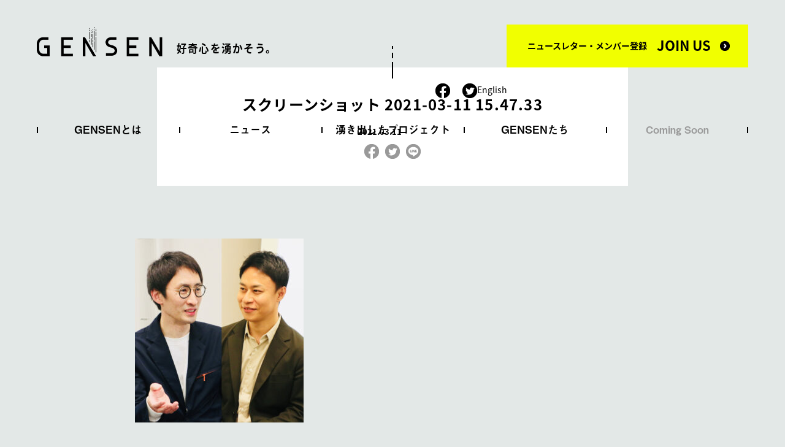

--- FILE ---
content_type: text/html; charset=UTF-8
request_url: https://gensen-beppu.com/2021/03/11/spaceportjapan_oitabeppu/%E3%82%B9%E3%82%AF%E3%83%AA%E3%83%BC%E3%83%B3%E3%82%B7%E3%83%A7%E3%83%83%E3%83%88-2021-03-11-15-47-33/
body_size: 7390
content:
<!doctype html>
<html lang="ja">
<head>
<!-- Global site tag (gtag.js) - Google Analytics -->
<script async src="https://www.googletagmanager.com/gtag/js?id=UA-180866109-1"></script>
<script>
window.dataLayer = window.dataLayer || [];
function gtag(){dataLayer.push(arguments);}
gtag('js', new Date());
gtag('config', 'UA-180866109-1');
</script>
<meta charset="UTF-8">

<link rel="apple-touch-icon" href="https://gensen-beppu.com/wp/wp-content/themes/gensen/common/images/iphone_icon-precomposed.png" />
<meta name="twitter:card" content="summary_large_image" />
<meta name="twitter:site" content="@BeppuGensen" />
<meta property="og:url" content="https://gensen-beppu.com/2021/03/11/spaceportjapan_oitabeppu/%e3%82%b9%e3%82%af%e3%83%aa%e3%83%bc%e3%83%b3%e3%82%b7%e3%83%a7%e3%83%83%e3%83%88-2021-03-11-15-47-33/" />
<meta property="og:title" content="スクリーンショット 2021-03-11 15.47.33" />
<meta property="og:description" content="" />
<link rel="shortcut icon" href="https://gensen-beppu.com/wp/wp-content/themes/gensen/favicon.ico" />

		<!-- All in One SEO 4.9.3 - aioseo.com -->
		<title>スクリーンショット 2021-03-11 15.47.33 | GENSEN</title>
	<meta name="robots" content="max-image-preview:large" />
	<meta name="author" content="gensen"/>
	<link rel="canonical" href="https://gensen-beppu.com/2021/03/11/spaceportjapan_oitabeppu/%e3%82%b9%e3%82%af%e3%83%aa%e3%83%bc%e3%83%b3%e3%82%b7%e3%83%a7%e3%83%83%e3%83%88-2021-03-11-15-47-33/" />
	<meta name="generator" content="All in One SEO (AIOSEO) 4.9.3" />
		<script type="application/ld+json" class="aioseo-schema">
			{"@context":"https:\/\/schema.org","@graph":[{"@type":"BreadcrumbList","@id":"https:\/\/gensen-beppu.com\/2021\/03\/11\/spaceportjapan_oitabeppu\/%e3%82%b9%e3%82%af%e3%83%aa%e3%83%bc%e3%83%b3%e3%82%b7%e3%83%a7%e3%83%83%e3%83%88-2021-03-11-15-47-33\/#breadcrumblist","itemListElement":[{"@type":"ListItem","@id":"https:\/\/gensen-beppu.com#listItem","position":1,"name":"Home","item":"https:\/\/gensen-beppu.com","nextItem":{"@type":"ListItem","@id":"https:\/\/gensen-beppu.com\/2021\/03\/11\/spaceportjapan_oitabeppu\/%e3%82%b9%e3%82%af%e3%83%aa%e3%83%bc%e3%83%b3%e3%82%b7%e3%83%a7%e3%83%83%e3%83%88-2021-03-11-15-47-33\/#listItem","name":"\u30b9\u30af\u30ea\u30fc\u30f3\u30b7\u30e7\u30c3\u30c8 2021-03-11 15.47.33"}},{"@type":"ListItem","@id":"https:\/\/gensen-beppu.com\/2021\/03\/11\/spaceportjapan_oitabeppu\/%e3%82%b9%e3%82%af%e3%83%aa%e3%83%bc%e3%83%b3%e3%82%b7%e3%83%a7%e3%83%83%e3%83%88-2021-03-11-15-47-33\/#listItem","position":2,"name":"\u30b9\u30af\u30ea\u30fc\u30f3\u30b7\u30e7\u30c3\u30c8 2021-03-11 15.47.33","previousItem":{"@type":"ListItem","@id":"https:\/\/gensen-beppu.com#listItem","name":"Home"}}]},{"@type":"ItemPage","@id":"https:\/\/gensen-beppu.com\/2021\/03\/11\/spaceportjapan_oitabeppu\/%e3%82%b9%e3%82%af%e3%83%aa%e3%83%bc%e3%83%b3%e3%82%b7%e3%83%a7%e3%83%83%e3%83%88-2021-03-11-15-47-33\/#itempage","url":"https:\/\/gensen-beppu.com\/2021\/03\/11\/spaceportjapan_oitabeppu\/%e3%82%b9%e3%82%af%e3%83%aa%e3%83%bc%e3%83%b3%e3%82%b7%e3%83%a7%e3%83%83%e3%83%88-2021-03-11-15-47-33\/","name":"\u30b9\u30af\u30ea\u30fc\u30f3\u30b7\u30e7\u30c3\u30c8 2021-03-11 15.47.33 | GENSEN","inLanguage":"ja","isPartOf":{"@id":"https:\/\/gensen-beppu.com\/#website"},"breadcrumb":{"@id":"https:\/\/gensen-beppu.com\/2021\/03\/11\/spaceportjapan_oitabeppu\/%e3%82%b9%e3%82%af%e3%83%aa%e3%83%bc%e3%83%b3%e3%82%b7%e3%83%a7%e3%83%83%e3%83%88-2021-03-11-15-47-33\/#breadcrumblist"},"author":{"@id":"https:\/\/gensen-beppu.com\/author\/gensen\/#author"},"creator":{"@id":"https:\/\/gensen-beppu.com\/author\/gensen\/#author"},"datePublished":"2021-03-11T15:48:02+09:00","dateModified":"2021-03-11T15:48:02+09:00"},{"@type":"Organization","@id":"https:\/\/gensen-beppu.com\/#organization","name":"GENSEN","description":"\u4e5d\u5dde\u306e\u5317\u6771\u90e8\u306b\u4f4d\u7f6e\u3059\u308b\u5225\u5e9c\u5e02\u306b\u306f\u3001\u7d04100\u30f5\u56fd\u304b\u3089\u4eba\u3005\u304b\u3099\u8a2a\u308c\u3001\u66ae\u3089\u3057\u3066\u3044\u307e\u3059\u3002GENSEN\u306f\u3001\u305d\u3093\u306a\u4e16\u754c\u306e\u51dd\u7e2e\u306e\u3088\u3046\u306a\u5225\u5e9c\u304b\u3089\u3001\u65e5\u672c\u3001\u306f\u305f\u307e\u305f\u4e16\u754c\u306e\u672a\u6765\u3092\u300c\u30c0\u30a4\u30d0\u30fc\u30b7\u30c6\u30a3\uff06\u30a4\u30f3\u30af\u30eb\u30fc\u30b8\u30e7\u30f3\u300d\u306e\u8996\u70b9\u3066\u3099\u63a2\u7a76\u3059\u308bWEB\u30e1\u30c7\u30a3\u30a2\u3066\u3099\u3059\u3002","url":"https:\/\/gensen-beppu.com\/"},{"@type":"Person","@id":"https:\/\/gensen-beppu.com\/author\/gensen\/#author","url":"https:\/\/gensen-beppu.com\/author\/gensen\/","name":"gensen","image":{"@type":"ImageObject","@id":"https:\/\/gensen-beppu.com\/2021\/03\/11\/spaceportjapan_oitabeppu\/%e3%82%b9%e3%82%af%e3%83%aa%e3%83%bc%e3%83%b3%e3%82%b7%e3%83%a7%e3%83%83%e3%83%88-2021-03-11-15-47-33\/#authorImage","url":"https:\/\/secure.gravatar.com\/avatar\/0cb64e8e383f11755897a1e3a6ea7bc9?s=96&d=mm&r=g","width":96,"height":96,"caption":"gensen"}},{"@type":"WebSite","@id":"https:\/\/gensen-beppu.com\/#website","url":"https:\/\/gensen-beppu.com\/","name":"GENSEN","description":"\u4e5d\u5dde\u306e\u5317\u6771\u90e8\u306b\u4f4d\u7f6e\u3059\u308b\u5225\u5e9c\u5e02\u306b\u306f\u3001\u7d04100\u30f5\u56fd\u304b\u3089\u4eba\u3005\u304b\u3099\u8a2a\u308c\u3001\u66ae\u3089\u3057\u3066\u3044\u307e\u3059\u3002GENSEN\u306f\u3001\u305d\u3093\u306a\u4e16\u754c\u306e\u51dd\u7e2e\u306e\u3088\u3046\u306a\u5225\u5e9c\u304b\u3089\u3001\u65e5\u672c\u3001\u306f\u305f\u307e\u305f\u4e16\u754c\u306e\u672a\u6765\u3092\u300c\u30c0\u30a4\u30d0\u30fc\u30b7\u30c6\u30a3\uff06\u30a4\u30f3\u30af\u30eb\u30fc\u30b8\u30e7\u30f3\u300d\u306e\u8996\u70b9\u3066\u3099\u63a2\u7a76\u3059\u308bWEB\u30e1\u30c7\u30a3\u30a2\u3066\u3099\u3059\u3002","inLanguage":"ja","publisher":{"@id":"https:\/\/gensen-beppu.com\/#organization"}}]}
		</script>
		<!-- All in One SEO -->

<link rel="alternate" type="application/rss+xml" title="GENSEN &raquo; スクリーンショット 2021-03-11 15.47.33 のコメントのフィード" href="https://gensen-beppu.com/2021/03/11/spaceportjapan_oitabeppu/%e3%82%b9%e3%82%af%e3%83%aa%e3%83%bc%e3%83%b3%e3%82%b7%e3%83%a7%e3%83%83%e3%83%88-2021-03-11-15-47-33/feed/" />
<script type="text/javascript">
window._wpemojiSettings = {"baseUrl":"https:\/\/s.w.org\/images\/core\/emoji\/14.0.0\/72x72\/","ext":".png","svgUrl":"https:\/\/s.w.org\/images\/core\/emoji\/14.0.0\/svg\/","svgExt":".svg","source":{"concatemoji":"https:\/\/gensen-beppu.com\/wp\/wp-includes\/js\/wp-emoji-release.min.js?ver=6.1.9"}};
/*! This file is auto-generated */
!function(e,a,t){var n,r,o,i=a.createElement("canvas"),p=i.getContext&&i.getContext("2d");function s(e,t){var a=String.fromCharCode,e=(p.clearRect(0,0,i.width,i.height),p.fillText(a.apply(this,e),0,0),i.toDataURL());return p.clearRect(0,0,i.width,i.height),p.fillText(a.apply(this,t),0,0),e===i.toDataURL()}function c(e){var t=a.createElement("script");t.src=e,t.defer=t.type="text/javascript",a.getElementsByTagName("head")[0].appendChild(t)}for(o=Array("flag","emoji"),t.supports={everything:!0,everythingExceptFlag:!0},r=0;r<o.length;r++)t.supports[o[r]]=function(e){if(p&&p.fillText)switch(p.textBaseline="top",p.font="600 32px Arial",e){case"flag":return s([127987,65039,8205,9895,65039],[127987,65039,8203,9895,65039])?!1:!s([55356,56826,55356,56819],[55356,56826,8203,55356,56819])&&!s([55356,57332,56128,56423,56128,56418,56128,56421,56128,56430,56128,56423,56128,56447],[55356,57332,8203,56128,56423,8203,56128,56418,8203,56128,56421,8203,56128,56430,8203,56128,56423,8203,56128,56447]);case"emoji":return!s([129777,127995,8205,129778,127999],[129777,127995,8203,129778,127999])}return!1}(o[r]),t.supports.everything=t.supports.everything&&t.supports[o[r]],"flag"!==o[r]&&(t.supports.everythingExceptFlag=t.supports.everythingExceptFlag&&t.supports[o[r]]);t.supports.everythingExceptFlag=t.supports.everythingExceptFlag&&!t.supports.flag,t.DOMReady=!1,t.readyCallback=function(){t.DOMReady=!0},t.supports.everything||(n=function(){t.readyCallback()},a.addEventListener?(a.addEventListener("DOMContentLoaded",n,!1),e.addEventListener("load",n,!1)):(e.attachEvent("onload",n),a.attachEvent("onreadystatechange",function(){"complete"===a.readyState&&t.readyCallback()})),(e=t.source||{}).concatemoji?c(e.concatemoji):e.wpemoji&&e.twemoji&&(c(e.twemoji),c(e.wpemoji)))}(window,document,window._wpemojiSettings);
</script>
<style type="text/css">
img.wp-smiley,
img.emoji {
	display: inline !important;
	border: none !important;
	box-shadow: none !important;
	height: 1em !important;
	width: 1em !important;
	margin: 0 0.07em !important;
	vertical-align: -0.1em !important;
	background: none !important;
	padding: 0 !important;
}
</style>
	<link rel='stylesheet' id='wp-block-library-css' href='https://gensen-beppu.com/wp/wp-includes/css/dist/block-library/style.min.css?ver=6.1.9' type='text/css' media='all' />
<link rel='stylesheet' id='aioseo/css/src/vue/standalone/blocks/table-of-contents/global.scss-css' href='https://gensen-beppu.com/wp/wp-content/plugins/all-in-one-seo-pack/dist/Lite/assets/css/table-of-contents/global.e90f6d47.css?ver=4.9.3' type='text/css' media='all' />
<link rel='stylesheet' id='classic-theme-styles-css' href='https://gensen-beppu.com/wp/wp-includes/css/classic-themes.min.css?ver=1' type='text/css' media='all' />
<style id='global-styles-inline-css' type='text/css'>
body{--wp--preset--color--black: #000000;--wp--preset--color--cyan-bluish-gray: #abb8c3;--wp--preset--color--white: #ffffff;--wp--preset--color--pale-pink: #f78da7;--wp--preset--color--vivid-red: #cf2e2e;--wp--preset--color--luminous-vivid-orange: #ff6900;--wp--preset--color--luminous-vivid-amber: #fcb900;--wp--preset--color--light-green-cyan: #7bdcb5;--wp--preset--color--vivid-green-cyan: #00d084;--wp--preset--color--pale-cyan-blue: #8ed1fc;--wp--preset--color--vivid-cyan-blue: #0693e3;--wp--preset--color--vivid-purple: #9b51e0;--wp--preset--gradient--vivid-cyan-blue-to-vivid-purple: linear-gradient(135deg,rgba(6,147,227,1) 0%,rgb(155,81,224) 100%);--wp--preset--gradient--light-green-cyan-to-vivid-green-cyan: linear-gradient(135deg,rgb(122,220,180) 0%,rgb(0,208,130) 100%);--wp--preset--gradient--luminous-vivid-amber-to-luminous-vivid-orange: linear-gradient(135deg,rgba(252,185,0,1) 0%,rgba(255,105,0,1) 100%);--wp--preset--gradient--luminous-vivid-orange-to-vivid-red: linear-gradient(135deg,rgba(255,105,0,1) 0%,rgb(207,46,46) 100%);--wp--preset--gradient--very-light-gray-to-cyan-bluish-gray: linear-gradient(135deg,rgb(238,238,238) 0%,rgb(169,184,195) 100%);--wp--preset--gradient--cool-to-warm-spectrum: linear-gradient(135deg,rgb(74,234,220) 0%,rgb(151,120,209) 20%,rgb(207,42,186) 40%,rgb(238,44,130) 60%,rgb(251,105,98) 80%,rgb(254,248,76) 100%);--wp--preset--gradient--blush-light-purple: linear-gradient(135deg,rgb(255,206,236) 0%,rgb(152,150,240) 100%);--wp--preset--gradient--blush-bordeaux: linear-gradient(135deg,rgb(254,205,165) 0%,rgb(254,45,45) 50%,rgb(107,0,62) 100%);--wp--preset--gradient--luminous-dusk: linear-gradient(135deg,rgb(255,203,112) 0%,rgb(199,81,192) 50%,rgb(65,88,208) 100%);--wp--preset--gradient--pale-ocean: linear-gradient(135deg,rgb(255,245,203) 0%,rgb(182,227,212) 50%,rgb(51,167,181) 100%);--wp--preset--gradient--electric-grass: linear-gradient(135deg,rgb(202,248,128) 0%,rgb(113,206,126) 100%);--wp--preset--gradient--midnight: linear-gradient(135deg,rgb(2,3,129) 0%,rgb(40,116,252) 100%);--wp--preset--duotone--dark-grayscale: url('#wp-duotone-dark-grayscale');--wp--preset--duotone--grayscale: url('#wp-duotone-grayscale');--wp--preset--duotone--purple-yellow: url('#wp-duotone-purple-yellow');--wp--preset--duotone--blue-red: url('#wp-duotone-blue-red');--wp--preset--duotone--midnight: url('#wp-duotone-midnight');--wp--preset--duotone--magenta-yellow: url('#wp-duotone-magenta-yellow');--wp--preset--duotone--purple-green: url('#wp-duotone-purple-green');--wp--preset--duotone--blue-orange: url('#wp-duotone-blue-orange');--wp--preset--font-size--small: 13px;--wp--preset--font-size--medium: 20px;--wp--preset--font-size--large: 36px;--wp--preset--font-size--x-large: 42px;--wp--preset--spacing--20: 0.44rem;--wp--preset--spacing--30: 0.67rem;--wp--preset--spacing--40: 1rem;--wp--preset--spacing--50: 1.5rem;--wp--preset--spacing--60: 2.25rem;--wp--preset--spacing--70: 3.38rem;--wp--preset--spacing--80: 5.06rem;}:where(.is-layout-flex){gap: 0.5em;}body .is-layout-flow > .alignleft{float: left;margin-inline-start: 0;margin-inline-end: 2em;}body .is-layout-flow > .alignright{float: right;margin-inline-start: 2em;margin-inline-end: 0;}body .is-layout-flow > .aligncenter{margin-left: auto !important;margin-right: auto !important;}body .is-layout-constrained > .alignleft{float: left;margin-inline-start: 0;margin-inline-end: 2em;}body .is-layout-constrained > .alignright{float: right;margin-inline-start: 2em;margin-inline-end: 0;}body .is-layout-constrained > .aligncenter{margin-left: auto !important;margin-right: auto !important;}body .is-layout-constrained > :where(:not(.alignleft):not(.alignright):not(.alignfull)){max-width: var(--wp--style--global--content-size);margin-left: auto !important;margin-right: auto !important;}body .is-layout-constrained > .alignwide{max-width: var(--wp--style--global--wide-size);}body .is-layout-flex{display: flex;}body .is-layout-flex{flex-wrap: wrap;align-items: center;}body .is-layout-flex > *{margin: 0;}:where(.wp-block-columns.is-layout-flex){gap: 2em;}.has-black-color{color: var(--wp--preset--color--black) !important;}.has-cyan-bluish-gray-color{color: var(--wp--preset--color--cyan-bluish-gray) !important;}.has-white-color{color: var(--wp--preset--color--white) !important;}.has-pale-pink-color{color: var(--wp--preset--color--pale-pink) !important;}.has-vivid-red-color{color: var(--wp--preset--color--vivid-red) !important;}.has-luminous-vivid-orange-color{color: var(--wp--preset--color--luminous-vivid-orange) !important;}.has-luminous-vivid-amber-color{color: var(--wp--preset--color--luminous-vivid-amber) !important;}.has-light-green-cyan-color{color: var(--wp--preset--color--light-green-cyan) !important;}.has-vivid-green-cyan-color{color: var(--wp--preset--color--vivid-green-cyan) !important;}.has-pale-cyan-blue-color{color: var(--wp--preset--color--pale-cyan-blue) !important;}.has-vivid-cyan-blue-color{color: var(--wp--preset--color--vivid-cyan-blue) !important;}.has-vivid-purple-color{color: var(--wp--preset--color--vivid-purple) !important;}.has-black-background-color{background-color: var(--wp--preset--color--black) !important;}.has-cyan-bluish-gray-background-color{background-color: var(--wp--preset--color--cyan-bluish-gray) !important;}.has-white-background-color{background-color: var(--wp--preset--color--white) !important;}.has-pale-pink-background-color{background-color: var(--wp--preset--color--pale-pink) !important;}.has-vivid-red-background-color{background-color: var(--wp--preset--color--vivid-red) !important;}.has-luminous-vivid-orange-background-color{background-color: var(--wp--preset--color--luminous-vivid-orange) !important;}.has-luminous-vivid-amber-background-color{background-color: var(--wp--preset--color--luminous-vivid-amber) !important;}.has-light-green-cyan-background-color{background-color: var(--wp--preset--color--light-green-cyan) !important;}.has-vivid-green-cyan-background-color{background-color: var(--wp--preset--color--vivid-green-cyan) !important;}.has-pale-cyan-blue-background-color{background-color: var(--wp--preset--color--pale-cyan-blue) !important;}.has-vivid-cyan-blue-background-color{background-color: var(--wp--preset--color--vivid-cyan-blue) !important;}.has-vivid-purple-background-color{background-color: var(--wp--preset--color--vivid-purple) !important;}.has-black-border-color{border-color: var(--wp--preset--color--black) !important;}.has-cyan-bluish-gray-border-color{border-color: var(--wp--preset--color--cyan-bluish-gray) !important;}.has-white-border-color{border-color: var(--wp--preset--color--white) !important;}.has-pale-pink-border-color{border-color: var(--wp--preset--color--pale-pink) !important;}.has-vivid-red-border-color{border-color: var(--wp--preset--color--vivid-red) !important;}.has-luminous-vivid-orange-border-color{border-color: var(--wp--preset--color--luminous-vivid-orange) !important;}.has-luminous-vivid-amber-border-color{border-color: var(--wp--preset--color--luminous-vivid-amber) !important;}.has-light-green-cyan-border-color{border-color: var(--wp--preset--color--light-green-cyan) !important;}.has-vivid-green-cyan-border-color{border-color: var(--wp--preset--color--vivid-green-cyan) !important;}.has-pale-cyan-blue-border-color{border-color: var(--wp--preset--color--pale-cyan-blue) !important;}.has-vivid-cyan-blue-border-color{border-color: var(--wp--preset--color--vivid-cyan-blue) !important;}.has-vivid-purple-border-color{border-color: var(--wp--preset--color--vivid-purple) !important;}.has-vivid-cyan-blue-to-vivid-purple-gradient-background{background: var(--wp--preset--gradient--vivid-cyan-blue-to-vivid-purple) !important;}.has-light-green-cyan-to-vivid-green-cyan-gradient-background{background: var(--wp--preset--gradient--light-green-cyan-to-vivid-green-cyan) !important;}.has-luminous-vivid-amber-to-luminous-vivid-orange-gradient-background{background: var(--wp--preset--gradient--luminous-vivid-amber-to-luminous-vivid-orange) !important;}.has-luminous-vivid-orange-to-vivid-red-gradient-background{background: var(--wp--preset--gradient--luminous-vivid-orange-to-vivid-red) !important;}.has-very-light-gray-to-cyan-bluish-gray-gradient-background{background: var(--wp--preset--gradient--very-light-gray-to-cyan-bluish-gray) !important;}.has-cool-to-warm-spectrum-gradient-background{background: var(--wp--preset--gradient--cool-to-warm-spectrum) !important;}.has-blush-light-purple-gradient-background{background: var(--wp--preset--gradient--blush-light-purple) !important;}.has-blush-bordeaux-gradient-background{background: var(--wp--preset--gradient--blush-bordeaux) !important;}.has-luminous-dusk-gradient-background{background: var(--wp--preset--gradient--luminous-dusk) !important;}.has-pale-ocean-gradient-background{background: var(--wp--preset--gradient--pale-ocean) !important;}.has-electric-grass-gradient-background{background: var(--wp--preset--gradient--electric-grass) !important;}.has-midnight-gradient-background{background: var(--wp--preset--gradient--midnight) !important;}.has-small-font-size{font-size: var(--wp--preset--font-size--small) !important;}.has-medium-font-size{font-size: var(--wp--preset--font-size--medium) !important;}.has-large-font-size{font-size: var(--wp--preset--font-size--large) !important;}.has-x-large-font-size{font-size: var(--wp--preset--font-size--x-large) !important;}
.wp-block-navigation a:where(:not(.wp-element-button)){color: inherit;}
:where(.wp-block-columns.is-layout-flex){gap: 2em;}
.wp-block-pullquote{font-size: 1.5em;line-height: 1.6;}
</style>
<link rel='stylesheet' id='wp-pagenavi-css' href='https://gensen-beppu.com/wp/wp-content/plugins/wp-pagenavi/pagenavi-css.css?ver=2.70' type='text/css' media='all' />
<script type='text/javascript' src='https://gensen-beppu.com/wp/wp-content/themes/gensen/common/js/jquery-1.11.3.min.js?ver=6.1.9' id='jquery-js'></script>
<link rel="https://api.w.org/" href="https://gensen-beppu.com/wp-json/" /><link rel="alternate" type="application/json" href="https://gensen-beppu.com/wp-json/wp/v2/media/802" /><link rel="EditURI" type="application/rsd+xml" title="RSD" href="https://gensen-beppu.com/wp/xmlrpc.php?rsd" />
<link rel="wlwmanifest" type="application/wlwmanifest+xml" href="https://gensen-beppu.com/wp/wp-includes/wlwmanifest.xml" />
<meta name="generator" content="WordPress 6.1.9" />
<link rel='shortlink' href='https://gensen-beppu.com/?p=802' />
<link rel="alternate" type="application/json+oembed" href="https://gensen-beppu.com/wp-json/oembed/1.0/embed?url=https%3A%2F%2Fgensen-beppu.com%2F2021%2F03%2F11%2Fspaceportjapan_oitabeppu%2F%25e3%2582%25b9%25e3%2582%25af%25e3%2583%25aa%25e3%2583%25bc%25e3%2583%25b3%25e3%2582%25b7%25e3%2583%25a7%25e3%2583%2583%25e3%2583%2588-2021-03-11-15-47-33%2F" />
<link rel="alternate" type="text/xml+oembed" href="https://gensen-beppu.com/wp-json/oembed/1.0/embed?url=https%3A%2F%2Fgensen-beppu.com%2F2021%2F03%2F11%2Fspaceportjapan_oitabeppu%2F%25e3%2582%25b9%25e3%2582%25af%25e3%2583%25aa%25e3%2583%25bc%25e3%2583%25b3%25e3%2582%25b7%25e3%2583%25a7%25e3%2583%2583%25e3%2583%2588-2021-03-11-15-47-33%2F&#038;format=xml" />
<style type="text/css">.recentcomments a{display:inline !important;padding:0 !important;margin:0 !important;}</style><!--[if lt IE 9]>
<script src="http://html5shiv.googlecode.com/svn/trunk/html5.js"></script>
<script src="http://css3-mediaqueries-js.googlecode.com/svn/trunk/css3-mediaqueries.js"></script>
<![endif]-->
<link href="https://gensen-beppu.com/wp/wp-content/themes/gensen/common/css/select_basic.css" rel="stylesheet" type="text/css">
<script>
  (function(d) {
    var config = {
      kitId: 'yme3tmh',
      scriptTimeout: 3000,
      async: true
    },
    h=d.documentElement,t=setTimeout(function(){h.className=h.className.replace(/\bwf-loading\b/g,"")+" wf-inactive";},config.scriptTimeout),tk=d.createElement("script"),f=false,s=d.getElementsByTagName("script")[0],a;h.className+=" wf-loading";tk.src='https://use.typekit.net/'+config.kitId+'.js';tk.async=true;tk.onload=tk.onreadystatechange=function(){a=this.readyState;if(f||a&&a!="complete"&&a!="loaded")return;f=true;clearTimeout(t);try{Typekit.load(config)}catch(e){}};s.parentNode.insertBefore(tk,s)
  })(document);
</script>
</head>

<body>

<div id="loading">
<div class="ball-scale-ripple-multiple">
<div>&nbsp;</div>
<div>&nbsp;</div>
<div>&nbsp;</div>
</div>
</div>

<header>
<div class="header_info">
<a href="https://gensen-beppu.com"><h1>GENSEN</h1></a>
<h2><span class="choutai01">好奇心を湧かそう。</span></h2>
<div class="sub_navi">
<a href="https://docs.google.com/forms/d/e/1FAIpQLSdSht0iwXYf0eBis65LV7jZS-XF9o3Faw3y3A5RjaRN1jDvfA/viewform" target="_blank" class="join">ニュースレター・メンバー登録<span class="en">JOIN US</span></a>
<div class="sns">
<ul class="sns_list">
<li><a href="https://www.facebook.com/gensen.beppu/" target="_blank"><img src="https://gensen-beppu.com/wp/wp-content/themes/gensen/common/images/facebook_b.png" width="24" alt="FACEBOOK" class="retina"></a></li>
<li><a href="https://twitter.com/BeppuGensen" target="_blank"><img src="https://gensen-beppu.com/wp/wp-content/themes/gensen/common/images/twitter_b.png" width="24" alt="TWITTER" class="retina"></a></li>
</ul>
<a href="https://gensen-beppu.com/en/" class="language">English</a>
</div>
</div>
</div>
<div class="s_menu"><span>&nbsp;</span></div>
<nav id="mainnavi">
<ul class="navi_list" itemscope itemtype="http://schema.org/SiteNavigationElement">
<li itemprop="name"><a href="https://gensen-beppu.com/about/" class="text_midashi" itemprop="url">GENSENとは</a></li>
<li itemprop="name"><a href="https://gensen-beppu.com/blog_type/news/" class="text_midashi" itemprop="url">ニュース</a></li>
<li itemprop="name"><a href="https://gensen-beppu.com/blog_type/project/" class="text_midashi" itemprop="url">湧き出したプロジェクト</a></li>
<li itemprop="name"><a href="https://gensen-beppu.com/blog_type/gensens/" class="text_midashi" itemprop="url">GENSENたち</a></li>
<li class="text_midashi text_gray">Coming Soon</li>
</ul>
<div class="navibox01 sp">
<a href="https://gensen-beppu.com"><h1>GENSEN</h1></a>
<ul class="navi01" itemscope itemtype="http://schema.org/SiteNavigationElement">
<li itemprop="name"><a href="https://gensen-beppu.com/about/" class="text_midashi" itemprop="url">GENSENとは</a></li>
<li itemprop="name"><a href="https://gensen-beppu.com/blog_type/news/" class="text_midashi" itemprop="url">ニュース</a></li>
<li itemprop="name"><a href="https://gensen-beppu.com/blog_type/project/" class="text_midashi" itemprop="url">湧き出したプロジェクト</a></li>
<li itemprop="name"><a href="https://gensen-beppu.com/blog_type/gensens/" class="text_midashi" itemprop="url">GENSENたち</a></li>
<li class="text_midashi text_gray">Coming Soon</li>
</ul>
<div class="sns_btn">
<ul class="sns_list">
<li><a href="https://www.facebook.com/gensen.beppu/" target="_blank"><picture><source type="image/webp" srcset="https://gensen-beppu.com/wp/wp-content/themes/gensen/common/images/facebook_b.webp"><img src="https://gensen-beppu.com/wp/wp-content/themes/gensen/common/images/facebook_b.png" width="24" alt="FACEBOOK" class="retina"></picture></a></li>
<li><a href="https://twitter.com/BeppuGensen" target="_blank"><picture><source type="image/webp" srcset="https://gensen-beppu.com/wp/wp-content/themes/gensen/common/images/twitter_b.webp"><img src="https://gensen-beppu.com/wp/wp-content/themes/gensen/common/images/twitter_b.png" width="24" alt="TWITTER" class="retina"></picture></a></li>
</ul>
<a href="https://gensen-beppu.com/en/" class="language">English</a>
</div>
<a href="https://docs.google.com/forms/d/e/1FAIpQLSdSht0iwXYf0eBis65LV7jZS-XF9o3Faw3y3A5RjaRN1jDvfA/viewform" target="_blank" class="join01">ニュースレター・メンバー登録<span>JOIN US</span></a>
</div>
</nav>
</header>



<div id="containar">



<section id="article_title">
<div class="wrapbox02">
<div class="title">
<h1>スクリーンショット 2021-03-11 15.47.33</h1>
<div class="title_info">
<span class="date">2021.03.11</span>
<p class="cat"></p>
</div>
<p class="tag"></p>
<ul class="sns_btn">
<li><a href="//www.facebook.com/sharer.php?src=bm&u=https://gensen-beppu.com/2021/03/11/spaceportjapan_oitabeppu/%e3%82%b9%e3%82%af%e3%83%aa%e3%83%bc%e3%83%b3%e3%82%b7%e3%83%a7%e3%83%83%e3%83%88-2021-03-11-15-47-33/&t=スクリーンショット 2021-03-11 15.47.33" title="Facebookでシェア" onclick="javascript:window.open(this.href, '_blank', 'menubar=no,toolbar=no,resizable=yes,scrollbars=yes,height=800,width=600');return false;"><img src="https://gensen-beppu.com/wp/wp-content/themes/gensen/common/images/facebook_g.png" width="100%" alt="Facebook" class="retina"></a></li>
<li><a href="//twitter.com/share?text=スクリーンショット 2021-03-11 15.47.33&url=https://gensen-beppu.com/2021/03/11/spaceportjapan_oitabeppu/%e3%82%b9%e3%82%af%e3%83%aa%e3%83%bc%e3%83%b3%e3%82%b7%e3%83%a7%e3%83%83%e3%83%88-2021-03-11-15-47-33/&via=BeppuGensen" title="Twitterでシェア" onclick="javascript:window.open(this.href, '_blank', 'menubar=no,toolbar=no,resizable=yes,scrollbars=yes,height=400,width=600');return false;"><img src="https://gensen-beppu.com/wp/wp-content/themes/gensen/common/images/twitter_g.png" width="100%" alt="Twitter" class="retina"></a></li>
<li><a href="//timeline.line.me/social-plugin/share?url=https%3A%2F%2Fgensen-beppu.com%2F2021%2F03%2F11%2Fspaceportjapan_oitabeppu%2F%25e3%2582%25b9%25e3%2582%25af%25e3%2583%25aa%25e3%2583%25bc%25e3%2583%25b3%25e3%2582%25b7%25e3%2583%25a7%25e3%2583%2583%25e3%2583%2588-2021-03-11-15-47-33%2F" target="_blank" title="LINEでシェアする"><img src="https://gensen-beppu.com/wp/wp-content/themes/gensen/common/images/line_g.png" width="100%" alt="LINE" class="retina"></a></li>
</ul>
</div>
</div>
</section>



<div id="contents">



<section class="box01 mb100">
<div class="wrapbox01">

<div class="blog_wrap">

<div class="box01">
<p class="attachment"><a href='https://gensen-beppu.com/wp/wp-content/uploads/2021/03/スクリーンショット-2021-03-11-15.47.33.jpg'><img width="275" height="300" src="https://gensen-beppu.com/wp/wp-content/uploads/2021/03/スクリーンショット-2021-03-11-15.47.33-275x300.jpg" class="attachment-medium size-medium" alt="" decoding="async" loading="lazy" srcset="https://gensen-beppu.com/wp/wp-content/uploads/2021/03/スクリーンショット-2021-03-11-15.47.33-275x300.jpg 275w, https://gensen-beppu.com/wp/wp-content/uploads/2021/03/スクリーンショット-2021-03-11-15.47.33-940x1024.jpg 940w, https://gensen-beppu.com/wp/wp-content/uploads/2021/03/スクリーンショット-2021-03-11-15.47.33-768x837.jpg 768w, https://gensen-beppu.com/wp/wp-content/uploads/2021/03/スクリーンショット-2021-03-11-15.47.33.jpg 1048w" sizes="(max-width: 275px) 100vw, 275px" /></a></p>
</div>



</div>
<!--blog_wrap-->



<!--ライター条件分岐-->

















<!--ライター条件分岐ここまで-->


</div>
</section>





</div>
<!--contents-->



<section id="contact">
<div class="wrapbox02">

<div class="contactbox">
<div class="contact01">
<h1><span class="en">CONTACT</span>お問い合わせ</h1>
<p class="box01">記事に関するお問い合わせ、取材 / 出演依頼など、<br>各種お問い合わせはこちらから。</p>
</div>
<ul class="contact_list">
<li><a href="https://docs.google.com/forms/d/e/1FAIpQLSfB8sZ_FYLe5RHy5UO8Ds6dCQMG_3ePtZeDg4u81bBNn-UNEg/viewform" class="btn01" target="_blank">お問い合わせ</a></li>
<li><a href="https://www.facebook.com/gensen.beppu/" target="_blank" class="btn01">FACEBOOK</a></li>
</ul>
</div>

</div>
</section>



<footer>
<div class="wrapbox02">

<div class="footer_info">
<a href="https://gensen-beppu.com"><h1>GENSEN</h1></a>
<h2><span class="choutai01">好奇心を湧かそう。</span></h2>
<div class="sub_navi">
<a href="https://docs.google.com/forms/d/e/1FAIpQLSdSht0iwXYf0eBis65LV7jZS-XF9o3Faw3y3A5RjaRN1jDvfA/viewform" class="join" target="_blank">ニュースレター・メンバー登録<span class="en">JOIN US</span></a>
<div class="sns">
<ul class="sns_list">
<li><a href="https://www.facebook.com/gensen.beppu/" target="_blank"><img src="https://gensen-beppu.com/wp/wp-content/themes/gensen/common/images/facebook_b.png" width="24" alt="FACEBOOK" class="retina"></a></li>
<li><a href="https://twitter.com/BeppuGensen" target="_blank"><img src="https://gensen-beppu.com/wp/wp-content/themes/gensen/common/images/twitter_b.png" width="24" alt="TWITTER" class="retina"></a></li>
</ul>
<!--<a href="https://gensen-beppu.com/en/" class="language">English</a>-->
</div>
</div>
</div>

<ul class="navi_list">
<li><a href="https://gensen-beppu.com/about/" class="text_midashi">GENSENとは</a></li>
<li><a href="https://gensen-beppu.com/blog_type/news/" class="text_midashi">ニュース</a></li>
<li><a href="https://gensen-beppu.com/blog_type/project/" class="text_midashi">湧き出したプロジェクト</a></li>
<li><a href="https://gensen-beppu.com/blog_type/gensens/" class="text_midashi">GENSENたち</a></li>
<li class="text_midashi text_gray">イノベーター湯</li>
</ul>

<p class="copyright text_midashi">© GENSEN. All Rights Reserved.</p>

</div>
</footer>



</div>
<!--containar-->



<script type="text/javascript" src="https://gensen-beppu.com/wp/wp-content/themes/gensen/common/js/jquery.easing.1.3.js"></script>
<script type="text/javascript" src="https://gensen-beppu.com/wp/wp-content/themes/gensen/common/js/retina.js"></script>
<script type="text/javascript" src="https://gensen-beppu.com/wp/wp-content/themes/gensen/common/js/viewport.js"></script>
<script type="text/javascript" src="https://gensen-beppu.com/wp/wp-content/themes/gensen/common/js/base.js"></script>
<script type="text/javascript" src="https://gensen-beppu.com/wp/wp-content/themes/gensen/common/js/basic.js"></script>
</body>
</html>

--- FILE ---
content_type: text/css
request_url: https://gensen-beppu.com/wp/wp-content/themes/gensen/common/css/select_basic.css
body_size: 479
content:
@charset "utf-8";
/* CSS Document */

@import url("reset.css") screen and (min-width:0px) and (max-width: 5000px);

@import url("basic.css") screen and (min-width:751px) and (max-width: 5000px);
@import url("base.css") screen and (min-width:751px) and (max-width: 5000px);
@import url("common.css") screen and (min-width:751px) and (max-width: 5000px);

@import url("basic_s.css") screen and (min-width:0px) and (max-width: 750px);
@import url("base_s.css") screen and (min-width:0px) and (max-width: 750px);
@import url("common_s.css") screen and (min-width:0px) and (max-width: 750px);